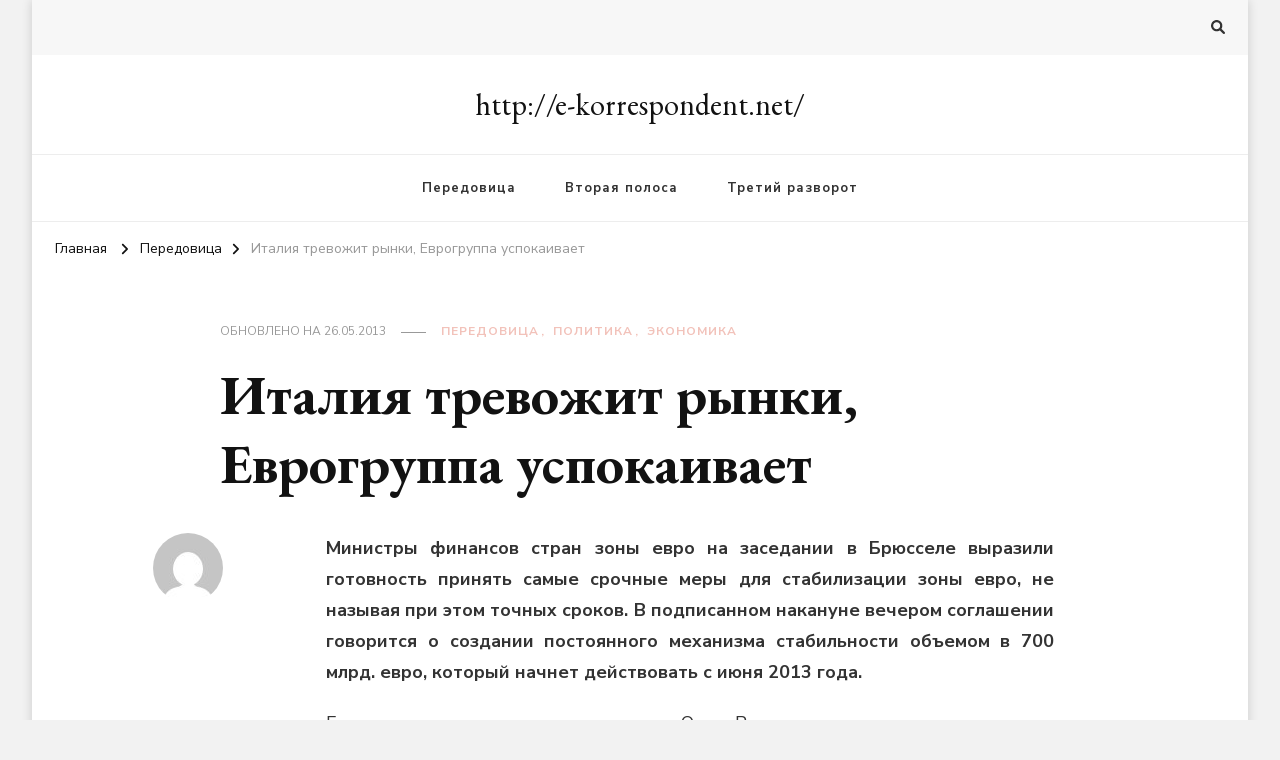

--- FILE ---
content_type: text/html; charset=UTF-8
request_url: http://e-korrespondent.net/italiya-trevozhit-ry-nki-evrogruppa-usp-2011-07-12/
body_size: 14727
content:
    <!DOCTYPE html>
    <html lang="ru-RU">
    <head itemscope itemtype="http://schema.org/WebSite">
	    <meta charset="UTF-8">
    <meta name="viewport" content="width=device-width, initial-scale=1">
    <link rel="profile" href="http://gmpg.org/xfn/11">
    <title>Италия тревожит рынки, Еврогруппа успокаивает &#8212; http://e-korrespondent.net/</title>
<meta name='robots' content='noindex, nofollow' />
<link rel='dns-prefetch' href='//fonts.googleapis.com' />
<link rel="alternate" type="application/rss+xml" title="http://e-korrespondent.net/ &raquo; Лента" href="https://e-korrespondent.net/feed/" />
<link rel="alternate" type="application/rss+xml" title="http://e-korrespondent.net/ &raquo; Лента комментариев" href="https://e-korrespondent.net/comments/feed/" />
<link rel="alternate" title="oEmbed (JSON)" type="application/json+oembed" href="https://e-korrespondent.net/wp-json/oembed/1.0/embed?url=https%3A%2F%2Fe-korrespondent.net%2Fitaliya-trevozhit-ry-nki-evrogruppa-usp-2011-07-12%2F" />
<link rel="alternate" title="oEmbed (XML)" type="text/xml+oembed" href="https://e-korrespondent.net/wp-json/oembed/1.0/embed?url=https%3A%2F%2Fe-korrespondent.net%2Fitaliya-trevozhit-ry-nki-evrogruppa-usp-2011-07-12%2F&#038;format=xml" />
<style id='wp-img-auto-sizes-contain-inline-css' type='text/css'>
img:is([sizes=auto i],[sizes^="auto," i]){contain-intrinsic-size:3000px 1500px}
/*# sourceURL=wp-img-auto-sizes-contain-inline-css */
</style>
<style id='wp-emoji-styles-inline-css' type='text/css'>

	img.wp-smiley, img.emoji {
		display: inline !important;
		border: none !important;
		box-shadow: none !important;
		height: 1em !important;
		width: 1em !important;
		margin: 0 0.07em !important;
		vertical-align: -0.1em !important;
		background: none !important;
		padding: 0 !important;
	}
/*# sourceURL=wp-emoji-styles-inline-css */
</style>
<style id='wp-block-library-inline-css' type='text/css'>
:root{--wp-block-synced-color:#7a00df;--wp-block-synced-color--rgb:122,0,223;--wp-bound-block-color:var(--wp-block-synced-color);--wp-editor-canvas-background:#ddd;--wp-admin-theme-color:#007cba;--wp-admin-theme-color--rgb:0,124,186;--wp-admin-theme-color-darker-10:#006ba1;--wp-admin-theme-color-darker-10--rgb:0,107,160.5;--wp-admin-theme-color-darker-20:#005a87;--wp-admin-theme-color-darker-20--rgb:0,90,135;--wp-admin-border-width-focus:2px}@media (min-resolution:192dpi){:root{--wp-admin-border-width-focus:1.5px}}.wp-element-button{cursor:pointer}:root .has-very-light-gray-background-color{background-color:#eee}:root .has-very-dark-gray-background-color{background-color:#313131}:root .has-very-light-gray-color{color:#eee}:root .has-very-dark-gray-color{color:#313131}:root .has-vivid-green-cyan-to-vivid-cyan-blue-gradient-background{background:linear-gradient(135deg,#00d084,#0693e3)}:root .has-purple-crush-gradient-background{background:linear-gradient(135deg,#34e2e4,#4721fb 50%,#ab1dfe)}:root .has-hazy-dawn-gradient-background{background:linear-gradient(135deg,#faaca8,#dad0ec)}:root .has-subdued-olive-gradient-background{background:linear-gradient(135deg,#fafae1,#67a671)}:root .has-atomic-cream-gradient-background{background:linear-gradient(135deg,#fdd79a,#004a59)}:root .has-nightshade-gradient-background{background:linear-gradient(135deg,#330968,#31cdcf)}:root .has-midnight-gradient-background{background:linear-gradient(135deg,#020381,#2874fc)}:root{--wp--preset--font-size--normal:16px;--wp--preset--font-size--huge:42px}.has-regular-font-size{font-size:1em}.has-larger-font-size{font-size:2.625em}.has-normal-font-size{font-size:var(--wp--preset--font-size--normal)}.has-huge-font-size{font-size:var(--wp--preset--font-size--huge)}.has-text-align-center{text-align:center}.has-text-align-left{text-align:left}.has-text-align-right{text-align:right}.has-fit-text{white-space:nowrap!important}#end-resizable-editor-section{display:none}.aligncenter{clear:both}.items-justified-left{justify-content:flex-start}.items-justified-center{justify-content:center}.items-justified-right{justify-content:flex-end}.items-justified-space-between{justify-content:space-between}.screen-reader-text{border:0;clip-path:inset(50%);height:1px;margin:-1px;overflow:hidden;padding:0;position:absolute;width:1px;word-wrap:normal!important}.screen-reader-text:focus{background-color:#ddd;clip-path:none;color:#444;display:block;font-size:1em;height:auto;left:5px;line-height:normal;padding:15px 23px 14px;text-decoration:none;top:5px;width:auto;z-index:100000}html :where(.has-border-color){border-style:solid}html :where([style*=border-top-color]){border-top-style:solid}html :where([style*=border-right-color]){border-right-style:solid}html :where([style*=border-bottom-color]){border-bottom-style:solid}html :where([style*=border-left-color]){border-left-style:solid}html :where([style*=border-width]){border-style:solid}html :where([style*=border-top-width]){border-top-style:solid}html :where([style*=border-right-width]){border-right-style:solid}html :where([style*=border-bottom-width]){border-bottom-style:solid}html :where([style*=border-left-width]){border-left-style:solid}html :where(img[class*=wp-image-]){height:auto;max-width:100%}:where(figure){margin:0 0 1em}html :where(.is-position-sticky){--wp-admin--admin-bar--position-offset:var(--wp-admin--admin-bar--height,0px)}@media screen and (max-width:600px){html :where(.is-position-sticky){--wp-admin--admin-bar--position-offset:0px}}

/*# sourceURL=wp-block-library-inline-css */
</style><style id='global-styles-inline-css' type='text/css'>
:root{--wp--preset--aspect-ratio--square: 1;--wp--preset--aspect-ratio--4-3: 4/3;--wp--preset--aspect-ratio--3-4: 3/4;--wp--preset--aspect-ratio--3-2: 3/2;--wp--preset--aspect-ratio--2-3: 2/3;--wp--preset--aspect-ratio--16-9: 16/9;--wp--preset--aspect-ratio--9-16: 9/16;--wp--preset--color--black: #000000;--wp--preset--color--cyan-bluish-gray: #abb8c3;--wp--preset--color--white: #ffffff;--wp--preset--color--pale-pink: #f78da7;--wp--preset--color--vivid-red: #cf2e2e;--wp--preset--color--luminous-vivid-orange: #ff6900;--wp--preset--color--luminous-vivid-amber: #fcb900;--wp--preset--color--light-green-cyan: #7bdcb5;--wp--preset--color--vivid-green-cyan: #00d084;--wp--preset--color--pale-cyan-blue: #8ed1fc;--wp--preset--color--vivid-cyan-blue: #0693e3;--wp--preset--color--vivid-purple: #9b51e0;--wp--preset--gradient--vivid-cyan-blue-to-vivid-purple: linear-gradient(135deg,rgb(6,147,227) 0%,rgb(155,81,224) 100%);--wp--preset--gradient--light-green-cyan-to-vivid-green-cyan: linear-gradient(135deg,rgb(122,220,180) 0%,rgb(0,208,130) 100%);--wp--preset--gradient--luminous-vivid-amber-to-luminous-vivid-orange: linear-gradient(135deg,rgb(252,185,0) 0%,rgb(255,105,0) 100%);--wp--preset--gradient--luminous-vivid-orange-to-vivid-red: linear-gradient(135deg,rgb(255,105,0) 0%,rgb(207,46,46) 100%);--wp--preset--gradient--very-light-gray-to-cyan-bluish-gray: linear-gradient(135deg,rgb(238,238,238) 0%,rgb(169,184,195) 100%);--wp--preset--gradient--cool-to-warm-spectrum: linear-gradient(135deg,rgb(74,234,220) 0%,rgb(151,120,209) 20%,rgb(207,42,186) 40%,rgb(238,44,130) 60%,rgb(251,105,98) 80%,rgb(254,248,76) 100%);--wp--preset--gradient--blush-light-purple: linear-gradient(135deg,rgb(255,206,236) 0%,rgb(152,150,240) 100%);--wp--preset--gradient--blush-bordeaux: linear-gradient(135deg,rgb(254,205,165) 0%,rgb(254,45,45) 50%,rgb(107,0,62) 100%);--wp--preset--gradient--luminous-dusk: linear-gradient(135deg,rgb(255,203,112) 0%,rgb(199,81,192) 50%,rgb(65,88,208) 100%);--wp--preset--gradient--pale-ocean: linear-gradient(135deg,rgb(255,245,203) 0%,rgb(182,227,212) 50%,rgb(51,167,181) 100%);--wp--preset--gradient--electric-grass: linear-gradient(135deg,rgb(202,248,128) 0%,rgb(113,206,126) 100%);--wp--preset--gradient--midnight: linear-gradient(135deg,rgb(2,3,129) 0%,rgb(40,116,252) 100%);--wp--preset--font-size--small: 13px;--wp--preset--font-size--medium: 20px;--wp--preset--font-size--large: 36px;--wp--preset--font-size--x-large: 42px;--wp--preset--spacing--20: 0.44rem;--wp--preset--spacing--30: 0.67rem;--wp--preset--spacing--40: 1rem;--wp--preset--spacing--50: 1.5rem;--wp--preset--spacing--60: 2.25rem;--wp--preset--spacing--70: 3.38rem;--wp--preset--spacing--80: 5.06rem;--wp--preset--shadow--natural: 6px 6px 9px rgba(0, 0, 0, 0.2);--wp--preset--shadow--deep: 12px 12px 50px rgba(0, 0, 0, 0.4);--wp--preset--shadow--sharp: 6px 6px 0px rgba(0, 0, 0, 0.2);--wp--preset--shadow--outlined: 6px 6px 0px -3px rgb(255, 255, 255), 6px 6px rgb(0, 0, 0);--wp--preset--shadow--crisp: 6px 6px 0px rgb(0, 0, 0);}:where(.is-layout-flex){gap: 0.5em;}:where(.is-layout-grid){gap: 0.5em;}body .is-layout-flex{display: flex;}.is-layout-flex{flex-wrap: wrap;align-items: center;}.is-layout-flex > :is(*, div){margin: 0;}body .is-layout-grid{display: grid;}.is-layout-grid > :is(*, div){margin: 0;}:where(.wp-block-columns.is-layout-flex){gap: 2em;}:where(.wp-block-columns.is-layout-grid){gap: 2em;}:where(.wp-block-post-template.is-layout-flex){gap: 1.25em;}:where(.wp-block-post-template.is-layout-grid){gap: 1.25em;}.has-black-color{color: var(--wp--preset--color--black) !important;}.has-cyan-bluish-gray-color{color: var(--wp--preset--color--cyan-bluish-gray) !important;}.has-white-color{color: var(--wp--preset--color--white) !important;}.has-pale-pink-color{color: var(--wp--preset--color--pale-pink) !important;}.has-vivid-red-color{color: var(--wp--preset--color--vivid-red) !important;}.has-luminous-vivid-orange-color{color: var(--wp--preset--color--luminous-vivid-orange) !important;}.has-luminous-vivid-amber-color{color: var(--wp--preset--color--luminous-vivid-amber) !important;}.has-light-green-cyan-color{color: var(--wp--preset--color--light-green-cyan) !important;}.has-vivid-green-cyan-color{color: var(--wp--preset--color--vivid-green-cyan) !important;}.has-pale-cyan-blue-color{color: var(--wp--preset--color--pale-cyan-blue) !important;}.has-vivid-cyan-blue-color{color: var(--wp--preset--color--vivid-cyan-blue) !important;}.has-vivid-purple-color{color: var(--wp--preset--color--vivid-purple) !important;}.has-black-background-color{background-color: var(--wp--preset--color--black) !important;}.has-cyan-bluish-gray-background-color{background-color: var(--wp--preset--color--cyan-bluish-gray) !important;}.has-white-background-color{background-color: var(--wp--preset--color--white) !important;}.has-pale-pink-background-color{background-color: var(--wp--preset--color--pale-pink) !important;}.has-vivid-red-background-color{background-color: var(--wp--preset--color--vivid-red) !important;}.has-luminous-vivid-orange-background-color{background-color: var(--wp--preset--color--luminous-vivid-orange) !important;}.has-luminous-vivid-amber-background-color{background-color: var(--wp--preset--color--luminous-vivid-amber) !important;}.has-light-green-cyan-background-color{background-color: var(--wp--preset--color--light-green-cyan) !important;}.has-vivid-green-cyan-background-color{background-color: var(--wp--preset--color--vivid-green-cyan) !important;}.has-pale-cyan-blue-background-color{background-color: var(--wp--preset--color--pale-cyan-blue) !important;}.has-vivid-cyan-blue-background-color{background-color: var(--wp--preset--color--vivid-cyan-blue) !important;}.has-vivid-purple-background-color{background-color: var(--wp--preset--color--vivid-purple) !important;}.has-black-border-color{border-color: var(--wp--preset--color--black) !important;}.has-cyan-bluish-gray-border-color{border-color: var(--wp--preset--color--cyan-bluish-gray) !important;}.has-white-border-color{border-color: var(--wp--preset--color--white) !important;}.has-pale-pink-border-color{border-color: var(--wp--preset--color--pale-pink) !important;}.has-vivid-red-border-color{border-color: var(--wp--preset--color--vivid-red) !important;}.has-luminous-vivid-orange-border-color{border-color: var(--wp--preset--color--luminous-vivid-orange) !important;}.has-luminous-vivid-amber-border-color{border-color: var(--wp--preset--color--luminous-vivid-amber) !important;}.has-light-green-cyan-border-color{border-color: var(--wp--preset--color--light-green-cyan) !important;}.has-vivid-green-cyan-border-color{border-color: var(--wp--preset--color--vivid-green-cyan) !important;}.has-pale-cyan-blue-border-color{border-color: var(--wp--preset--color--pale-cyan-blue) !important;}.has-vivid-cyan-blue-border-color{border-color: var(--wp--preset--color--vivid-cyan-blue) !important;}.has-vivid-purple-border-color{border-color: var(--wp--preset--color--vivid-purple) !important;}.has-vivid-cyan-blue-to-vivid-purple-gradient-background{background: var(--wp--preset--gradient--vivid-cyan-blue-to-vivid-purple) !important;}.has-light-green-cyan-to-vivid-green-cyan-gradient-background{background: var(--wp--preset--gradient--light-green-cyan-to-vivid-green-cyan) !important;}.has-luminous-vivid-amber-to-luminous-vivid-orange-gradient-background{background: var(--wp--preset--gradient--luminous-vivid-amber-to-luminous-vivid-orange) !important;}.has-luminous-vivid-orange-to-vivid-red-gradient-background{background: var(--wp--preset--gradient--luminous-vivid-orange-to-vivid-red) !important;}.has-very-light-gray-to-cyan-bluish-gray-gradient-background{background: var(--wp--preset--gradient--very-light-gray-to-cyan-bluish-gray) !important;}.has-cool-to-warm-spectrum-gradient-background{background: var(--wp--preset--gradient--cool-to-warm-spectrum) !important;}.has-blush-light-purple-gradient-background{background: var(--wp--preset--gradient--blush-light-purple) !important;}.has-blush-bordeaux-gradient-background{background: var(--wp--preset--gradient--blush-bordeaux) !important;}.has-luminous-dusk-gradient-background{background: var(--wp--preset--gradient--luminous-dusk) !important;}.has-pale-ocean-gradient-background{background: var(--wp--preset--gradient--pale-ocean) !important;}.has-electric-grass-gradient-background{background: var(--wp--preset--gradient--electric-grass) !important;}.has-midnight-gradient-background{background: var(--wp--preset--gradient--midnight) !important;}.has-small-font-size{font-size: var(--wp--preset--font-size--small) !important;}.has-medium-font-size{font-size: var(--wp--preset--font-size--medium) !important;}.has-large-font-size{font-size: var(--wp--preset--font-size--large) !important;}.has-x-large-font-size{font-size: var(--wp--preset--font-size--x-large) !important;}
/*# sourceURL=global-styles-inline-css */
</style>

<style id='classic-theme-styles-inline-css' type='text/css'>
/*! This file is auto-generated */
.wp-block-button__link{color:#fff;background-color:#32373c;border-radius:9999px;box-shadow:none;text-decoration:none;padding:calc(.667em + 2px) calc(1.333em + 2px);font-size:1.125em}.wp-block-file__button{background:#32373c;color:#fff;text-decoration:none}
/*# sourceURL=/wp-includes/css/classic-themes.min.css */
</style>
<link rel='stylesheet' id='owl-carousel-css' href='http://e-korrespondent.net/wp-content/themes/vilva/css/owl.carousel.min.css?ver=2.3.4' type='text/css' media='all' />
<link rel='stylesheet' id='animate-css' href='http://e-korrespondent.net/wp-content/themes/vilva/css/animate.min.css?ver=3.5.2' type='text/css' media='all' />
<link rel='stylesheet' id='vilva-google-fonts-css' href='https://fonts.googleapis.com/css?family=Nunito+Sans%3A200%2C300%2Cregular%2C500%2C600%2C700%2C800%2C900%2C200italic%2C300italic%2Citalic%2C500italic%2C600italic%2C700italic%2C800italic%2C900italic%7CEB+Garamond%3Aregular%2C500%2C600%2C700%2C800%2Citalic%2C500italic%2C600italic%2C700italic%2C800italic%7CEB+Garamond%3Aregular' type='text/css' media='all' />
<link rel='stylesheet' id='vilva-css' href='http://e-korrespondent.net/wp-content/themes/vilva/style.css?ver=1.2.8' type='text/css' media='all' />
<link rel='stylesheet' id='vilva-gutenberg-css' href='http://e-korrespondent.net/wp-content/themes/vilva/css/gutenberg.min.css?ver=1.2.8' type='text/css' media='all' />
<script type="text/javascript" src="http://e-korrespondent.net/wp-includes/js/jquery/jquery.min.js?ver=3.7.1" id="jquery-core-js"></script>
<script type="text/javascript" src="http://e-korrespondent.net/wp-includes/js/jquery/jquery-migrate.min.js?ver=3.4.1" id="jquery-migrate-js"></script>
<link rel="https://api.w.org/" href="https://e-korrespondent.net/wp-json/" /><link rel="alternate" title="JSON" type="application/json" href="https://e-korrespondent.net/wp-json/wp/v2/posts/12237" /><link rel="EditURI" type="application/rsd+xml" title="RSD" href="https://e-korrespondent.net/xmlrpc.php?rsd" />
<meta name="generator" content="WordPress 6.9" />
<link rel='shortlink' href='https://e-korrespondent.net/?p=12237' />
<link rel='dns-prefetch' href='https://i0.wp.com/'><link rel='preconnect' href='https://i0.wp.com/' crossorigin><link rel='dns-prefetch' href='https://i1.wp.com/'><link rel='preconnect' href='https://i1.wp.com/' crossorigin><link rel='dns-prefetch' href='https://i2.wp.com/'><link rel='preconnect' href='https://i2.wp.com/' crossorigin><link rel='dns-prefetch' href='https://i3.wp.com/'><link rel='preconnect' href='https://i3.wp.com/' crossorigin><style type="text/css">
.feedzy-rss-link-icon:after {
	content: url("http://e-korrespondent.net/wp-content/plugins/feedzy-rss-feeds/img/external-link.png");
	margin-left: 3px;
}
</style>
		<style type="text/css" id="custom-background-css">
body.custom-background { background-color: #f2f2f2; }
</style>
	<link rel="icon" href="https://e-korrespondent.net/wp-content/uploads/2025/04/cropped-favicon-260x260-1-32x32.jpg" sizes="32x32" />
<link rel="icon" href="https://e-korrespondent.net/wp-content/uploads/2025/04/cropped-favicon-260x260-1-192x192.jpg" sizes="192x192" />
<link rel="apple-touch-icon" href="https://e-korrespondent.net/wp-content/uploads/2025/04/cropped-favicon-260x260-1-180x180.jpg" />
<meta name="msapplication-TileImage" content="https://e-korrespondent.net/wp-content/uploads/2025/04/cropped-favicon-260x260-1-270x270.jpg" />
<style type='text/css' media='all'>     
    .content-newsletter .blossomthemes-email-newsletter-wrapper.bg-img:after,
    .widget_blossomthemes_email_newsletter_widget .blossomthemes-email-newsletter-wrapper:after{
        background: rgba(242, 194, 186, 0.8);    }
    
    /*Typography*/

    body,
    button,
    input,
    select,
    optgroup,
    textarea{
        font-family : Nunito Sans;
        font-size   : 18px;        
    }

    :root {
	    --primary-font: Nunito Sans;
	    --secondary-font: EB Garamond;
	    --primary-color: #f2c2ba;
	    --primary-color-rgb: 242, 194, 186;
	}
    
    .site-branding .site-title-wrap .site-title{
        font-size   : 30px;
        font-family : EB Garamond;
        font-weight : 400;
        font-style  : normal;
    }
    
    .site-branding .site-title-wrap .site-title a{
		color: #121212;
	}
    
    .custom-logo-link img{
	    width: 70px;
	    max-width: 100%;
	}

    .comment-body .reply .comment-reply-link:hover:before {
		background-image: url('data:image/svg+xml; utf-8, <svg xmlns="http://www.w3.org/2000/svg" width="18" height="15" viewBox="0 0 18 15"><path d="M934,147.2a11.941,11.941,0,0,1,7.5,3.7,16.063,16.063,0,0,1,3.5,7.3c-2.4-3.4-6.1-5.1-11-5.1v4.1l-7-7,7-7Z" transform="translate(-927 -143.2)" fill="%23f2c2ba"/></svg>');
	}

	.site-header.style-five .header-mid .search-form .search-submit:hover {
		background-image: url('data:image/svg+xml; utf-8, <svg xmlns="http://www.w3.org/2000/svg" viewBox="0 0 512 512"><path fill="%23f2c2ba" d="M508.5 468.9L387.1 347.5c-2.3-2.3-5.3-3.5-8.5-3.5h-13.2c31.5-36.5 50.6-84 50.6-136C416 93.1 322.9 0 208 0S0 93.1 0 208s93.1 208 208 208c52 0 99.5-19.1 136-50.6v13.2c0 3.2 1.3 6.2 3.5 8.5l121.4 121.4c4.7 4.7 12.3 4.7 17 0l22.6-22.6c4.7-4.7 4.7-12.3 0-17zM208 368c-88.4 0-160-71.6-160-160S119.6 48 208 48s160 71.6 160 160-71.6 160-160 160z"></path></svg>');
	}

	.site-header.style-seven .header-bottom .search-form .search-submit:hover {
		background-image: url('data:image/svg+xml; utf-8, <svg xmlns="http://www.w3.org/2000/svg" viewBox="0 0 512 512"><path fill="%23f2c2ba" d="M508.5 468.9L387.1 347.5c-2.3-2.3-5.3-3.5-8.5-3.5h-13.2c31.5-36.5 50.6-84 50.6-136C416 93.1 322.9 0 208 0S0 93.1 0 208s93.1 208 208 208c52 0 99.5-19.1 136-50.6v13.2c0 3.2 1.3 6.2 3.5 8.5l121.4 121.4c4.7 4.7 12.3 4.7 17 0l22.6-22.6c4.7-4.7 4.7-12.3 0-17zM208 368c-88.4 0-160-71.6-160-160S119.6 48 208 48s160 71.6 160 160-71.6 160-160 160z"></path></svg>');
	}

	.site-header.style-fourteen .search-form .search-submit:hover {
		background-image: url('data:image/svg+xml; utf-8, <svg xmlns="http://www.w3.org/2000/svg" viewBox="0 0 512 512"><path fill="%23f2c2ba" d="M508.5 468.9L387.1 347.5c-2.3-2.3-5.3-3.5-8.5-3.5h-13.2c31.5-36.5 50.6-84 50.6-136C416 93.1 322.9 0 208 0S0 93.1 0 208s93.1 208 208 208c52 0 99.5-19.1 136-50.6v13.2c0 3.2 1.3 6.2 3.5 8.5l121.4 121.4c4.7 4.7 12.3 4.7 17 0l22.6-22.6c4.7-4.7 4.7-12.3 0-17zM208 368c-88.4 0-160-71.6-160-160S119.6 48 208 48s160 71.6 160 160-71.6 160-160 160z"></path></svg>');
	}

	.search-results .content-area > .page-header .search-submit:hover {
		background-image: url('data:image/svg+xml; utf-8, <svg xmlns="http://www.w3.org/2000/svg" viewBox="0 0 512 512"><path fill="%23f2c2ba" d="M508.5 468.9L387.1 347.5c-2.3-2.3-5.3-3.5-8.5-3.5h-13.2c31.5-36.5 50.6-84 50.6-136C416 93.1 322.9 0 208 0S0 93.1 0 208s93.1 208 208 208c52 0 99.5-19.1 136-50.6v13.2c0 3.2 1.3 6.2 3.5 8.5l121.4 121.4c4.7 4.7 12.3 4.7 17 0l22.6-22.6c4.7-4.7 4.7-12.3 0-17zM208 368c-88.4 0-160-71.6-160-160S119.6 48 208 48s160 71.6 160 160-71.6 160-160 160z"></path></svg>');
	}
           
    </style></head>

<body class="wp-singular post-template-default single single-post postid-12237 single-format-standard custom-background wp-embed-responsive wp-theme-vilva custom-background-color vilva-has-blocks single-style-four underline full-width-centered" itemscope itemtype="http://schema.org/WebPage">

    <div id="page" class="site">
        <a class="skip-link" href="#content">Перейти к содержимому</a>
    
    <header id="masthead" class="site-header style-one" itemscope itemtype="http://schema.org/WPHeader">
        <div class="header-t">
            <div class="container">
                    
	<nav class="secondary-menu">
                <div class="secondary-menu-list menu-modal cover-modal" data-modal-target-string=".menu-modal">
            <button class="close close-nav-toggle" data-toggle-target=".menu-modal" data-toggle-body-class="showing-menu-modal" aria-expanded="false" data-set-focus=".menu-modal">
                <span class="toggle-bar"></span>
                <span class="toggle-bar"></span>
            </button>
            <div class="mobile-menu" aria-label="Мобильные">
                            </div>
        </div>
	</nav>
                    <div class="right">
                                                                <div class="header-search">                
                            <button class="search-toggle" data-toggle-target=".search-modal" data-toggle-body-class="showing-search-modal" data-set-focus=".search-modal .search-field" aria-expanded="false">
                                <i class="fas fa-search"></i>
                            </button>
                            <div class="header-search-wrap search-modal cover-modal" data-modal-target-string=".search-modal">
                                <div class="header-search-inner-wrap">
                                    <form role="search" method="get" class="search-form" action="https://e-korrespondent.net/">
                    <label>
                        <span class="screen-reader-text">Ищите что-то?
                        </span>
                        <input type="search" class="search-field" placeholder="Введите и нажмите Enter &hellip;" value="" name="s" />
                    </label>                
                    <input type="submit" id="submit-field" class="search-submit" value="Поиск" />
                </form>                                    <button class="close" data-toggle-target=".search-modal" data-toggle-body-class="showing-search-modal" data-set-focus=".search-modal .search-field" aria-expanded="false"></button>
                                </div>
                            </div>
                        </div><!-- .header-search -->
                                
                </div><!-- .right -->
            </div>
        </div><!-- .header-t -->

        <div class="header-mid">
            <div class="container">
                        <div class="site-branding" itemscope itemtype="http://schema.org/Organization">  
            <div class="site-logo">
                            </div>

            <div class="site-title-wrap">                    <p class="site-title" itemprop="name"><a href="https://e-korrespondent.net/" rel="home" itemprop="url">http://e-korrespondent.net/</a></p>
                </div>        </div>    
                </div>
        </div><!-- .header-mid -->

        <div class="header-bottom">
            <div class="container">
                	<nav id="site-navigation" class="main-navigation" itemscope itemtype="http://schema.org/SiteNavigationElement">
                    <button class="toggle-btn" data-toggle-target=".main-menu-modal" data-toggle-body-class="showing-main-menu-modal" aria-expanded="false" data-set-focus=".close-main-nav-toggle">
                <span class="toggle-bar"></span>
                <span class="toggle-bar"></span>
                <span class="toggle-bar"></span>
            </button>
                <div class="primary-menu-list main-menu-modal cover-modal" data-modal-target-string=".main-menu-modal">
            <button class="close close-main-nav-toggle" data-toggle-target=".main-menu-modal" data-toggle-body-class="showing-main-menu-modal" aria-expanded="false" data-set-focus=".main-menu-modal"></button>
            <div class="mobile-menu" aria-label="Мобильные">
                <div class="menu-menu-container"><ul id="primary-menu" class="nav-menu main-menu-modal"><li id="menu-item-16698" class="menu-item menu-item-type-taxonomy menu-item-object-category current-post-ancestor current-menu-parent current-post-parent menu-item-16698"><a href="https://e-korrespondent.net/category/glavnoe/">Передовица</a></li>
<li id="menu-item-19283" class="menu-item menu-item-type-taxonomy menu-item-object-category menu-item-19283"><a href="https://e-korrespondent.net/category/vazhnoe/">Вторая полоса</a></li>
<li id="menu-item-19284" class="menu-item menu-item-type-taxonomy menu-item-object-category menu-item-19284"><a href="https://e-korrespondent.net/category/interesnoe/">Третий разворот</a></li>
</ul></div>            </div>
        </div>
	</nav><!-- #site-navigation -->
                </div>
        </div><!-- .header-bottom -->
    </header>
    <div class="top-bar"><div class="container"><div class="breadcrumb-wrapper">
                <div id="crumbs" itemscope itemtype="http://schema.org/BreadcrumbList"> 
                    <span itemprop="itemListElement" itemscope itemtype="http://schema.org/ListItem">
                        <a itemprop="item" href="https://e-korrespondent.net"><span itemprop="name">Главная</span></a>
                        <meta itemprop="position" content="1" />
                        <span class="separator"><i class="fa fa-angle-right"></i></span>
                    </span> <span itemprop="itemListElement" itemscope itemtype="http://schema.org/ListItem"><a itemprop="item" href="https://e-korrespondent.net/category/glavnoe/"><span itemprop="name">Передовица </span></a><meta itemprop="position" content="2" /><span class="separator"><i class="fa fa-angle-right"></i></span></span> <span class="current" itemprop="itemListElement" itemscope itemtype="http://schema.org/ListItem"><a itemprop="item" href="https://e-korrespondent.net/italiya-trevozhit-ry-nki-evrogruppa-usp-2011-07-12/"><span itemprop="name">Италия тревожит рынки, Еврогруппа успокаивает</span></a><meta itemprop="position" content="3" /></span></div></div><!-- .breadcrumb-wrapper --></div></div><div id="content" class="site-content"><div class="container">    <div id="primary" class="content-area">	
    	<main id="main" class="site-main">

    	
<article id="post-12237" class="post-12237 post type-post status-publish format-standard has-post-thumbnail hentry category-glavnoe category-8 category-12 tag-banki sticky-meta">
    
	        <header class="entry-header">
            <div class="container">
                <div class="entry-meta">
                    <span class="posted-on">Обновлено на  <a href="https://e-korrespondent.net/italiya-trevozhit-ry-nki-evrogruppa-usp-2011-07-12/" rel="bookmark"><time class="entry-date published updated" datetime="2013-05-26T18:00:00+01:00" itemprop="dateModified">26.05.2013</time><time class="updated" datetime="2011-07-12T13:31:52+01:00" itemprop="datePublished">12.07.2011</time></a></span><span class="category"><a href="https://e-korrespondent.net/category/glavnoe/" rel="category tag">Передовица</a> <a href="https://e-korrespondent.net/category/3/" rel="category tag">Политика</a> <a href="https://e-korrespondent.net/category/4/" rel="category tag">Экономика</a></span>                </div>

                <h1 class="entry-title">Италия тревожит рынки, Еврогруппа успокаивает</h1>     

            </div>
        </header> 
    <div class="content-wrap">        <div class="article-meta">
            <div class="article-inner-meta">
                                    <span class="byline" itemprop="author">
                        <span class="author">
                            <a href="https://e-korrespondent.net/author/" class="url fn">
                                <img alt='' src='https://secure.gravatar.com/avatar/?s=70&#038;d=mm&#038;r=g' srcset='https://secure.gravatar.com/avatar/?s=140&#038;d=mm&#038;r=g 2x' class='avatar avatar-70 photo avatar-default' height='70' width='70' decoding='async'/>                                                            </a>
                        </span>
                    </span>
                                </div>
        </div>
        <div class="entry-content" itemprop="text"><p style="text-align: justify;"><strong>Министры финансов стран зоны евро на заседании в Брюсселе выразили готовность принять самые срочные меры для стабилизации зоны евро, не называя при этом точных сроков. В подписанном накануне вечером соглашении говорится о создании постоянного механизма стабильности объемом в 700 млрд. евро, который начнет действовать с июня 2013 года.</strong></p>
<p style="text-align: justify;">Еврокомиссар по вопросам экономики Олли Рен не уверен в том, что кризис в обслуживании госдолга рядом стран преодолен: “Нет, но сейчас мы действительно усилили свои позиции в ответ на кризис, выработав меры, которые мы должны принять. Они включают будущее решение по повышению гибкости финансовых механизмов и объема фонда европейской финансовой стабильности”, &#8212; передает телеканал Euronews слова Олли Рена. Еврогруппа пообещала продлить сроки и снизить процентные ставки по кредитам Греции, ожидающей второго пакета финансовой помощи. При этом еврозона столкнулась с новыми проблемами: трудности в обслуживании своего госдолга могут появиться у Италии и Испании. Министр финансов Испании Елена Сальгадо убеждена, что на нынешнем заседании еврогруппа послала всем, и в первую очередь, рынкам, хороший сигнал, признав проблемы, с которыми уже столкнулась Греция. “Несмотря на беспокойство рынков из-за Италии, министры твердо решили подавить любые слухи о том, что стабильность третьей экономики еврозоны под угрозой. Но что действительно вызывает опасения – это растущая непредсказуемость природы нынешнего кризиса и его будущее”, – передает из Брюсселя корреспондент EuroNews Пол Хакетт.</p>
<p style="text-align: center;"><a href="https://e-korrespondent.net/wp-content/uploads/487007_R_K_B_by_Gerd-Altmann_pixelio.de_.jpg"><img fetchpriority="high" decoding="async" class=" wp-image-8880 aligncenter" title="Коллаж &quot;Кризис Еврозоны&quot;" alt="" src="https://e-korrespondent.net/wp-content/uploads/487007_R_K_B_by_Gerd-Altmann_pixelio.de_.jpg" width="446" height="241" /></a></p>
<p style="text-align: justify;"> Вместе с тем, риск заражения Италии греческой бациллой внес коррективы во встречу министров финансов стран зоны евро в Брюсселе. В день подписания соглашения о формировании Европейского механизма стабильности новости из Рима не обнадеживают. В пятницу акции ведущих итальянских банков резко упали. Эксперты заговорили о дефолте. В воскресенье Ангела Меркель звонила Сильвио Берлускони, призвав реформировать бюджет страны. “Италия должна принять бюджет, который учитывал бы необходимость экономии и консолидации. Я уверена, что правительство примет именно такой бюджет. Я обсуждала этот вопрос с итальянским премьером”, – заявила Ангела Меркель. Государственный долг Италии составляет 120% ВВП, что сравнимо с ситуацией в Греции. В понедельник падение главного индекса миланской биржи продолжилось.</p>
<p style="text-align: justify;">Что ждет зону евро в случае итальянского дефолта – на этот вопрос ответил директор Центра европейских политических исследований (CEPS) Дэниель Гросс. “В случае итальянского дефолта, у зоны евро будет два пути: либо придется разработать совершенно новые формы взаимопомощи – либо зона евро развалится. Естественно, этот коллапс станет катастрофой для Европы, как для Германии так и для Италии, но это будет также мощнейший удар по всей глобальной экономике”.  “Сценарий катастрофы уже лежит на столе. Но здесь, на заседании Еврогруппы, его называют “спекуляцией чистой воды”. А сообщения о том, что сеть спасения на экономических водах ЕС будет расширена, пока относят к большим преувеличением”, &#8212; передает корреспондент телеканала Euronews Олаф Брунс из Брюсселя.</p>
<p style="text-align: justify;">[intlink id=&#187;12200&#8243; type=&#187;post&#187;]Американские рейтинговые агентства встали на пути оздоровления европейской экономики[/intlink]</p>
</div><div class="entry-footer"><span class="cat-tags"><a href="https://e-korrespondent.net/tag/banki/" rel="tag">Банки и финансы</a></span></div></div></article><!-- #post-12237 -->
    	</main><!-- #main -->
        
                    
            <nav class="post-navigation pagination" role="navigation">
    			<div class="nav-links">
    				                            <div class="nav-previous">
                                <a href="https://e-korrespondent.net/google-sozdaet-birzhu-dlya-torgovli-pol-zova-2011-07-12/" rel="prev">
                                    <span class="meta-nav"><svg xmlns="http://www.w3.org/2000/svg" viewBox="0 0 14 8"><defs><style>.arla{fill:#999596;}</style></defs><path class="arla" d="M16.01,11H8v2h8.01v3L22,12,16.01,8Z" transform="translate(22 16) rotate(180)"/></svg> Предыдущая статья</span>
                                    <span class="post-title">Google создает биржу для торговли пользовательскими данными</span>
                                </a>
                                <figure class="post-img">
                                    <img width="150" height="81" src="https://e-korrespondent.net/wp-content/uploads/27b8d22184b1f565a6759e1444d62c2d1.jpg" class="attachment-thumbnail size-thumbnail wp-post-image" alt="Google создает биржу для торговли пользовательскими данными" title="Google создает биржу для торговли пользовательскими данными" decoding="async" loading="lazy" />                                </figure>
                            </div>
                                                    <div class="nav-next">
                                <a href="https://e-korrespondent.net/glava-nemetskih-zeleny-h-protiv-vlad-2011-07-12/" rel="next">
                                    <span class="meta-nav">Следующая статья<svg xmlns="http://www.w3.org/2000/svg" viewBox="0 0 14 8"><defs><style>.arra{fill:#999596;}</style></defs><path class="arra" d="M16.01,11H8v2h8.01v3L22,12,16.01,8Z" transform="translate(-8 -8)"/></svg></span>
                                    <span class="post-title">Глава немецких «Зеленых» против Владимира Путина</span>
                                </a>
                                <figure class="post-img">
                                    <img width="150" height="81" src="https://e-korrespondent.net/wp-content/uploads/Cem1.jpg" class="attachment-thumbnail size-thumbnail wp-post-image" alt="Глава немецких «Зеленых» против Владимира Путина" title="Глава немецких «Зеленых» против Владимира Путина" decoding="async" loading="lazy" />                                </figure>
                            </div>
                            			</div>
    		</nav>     
        <div class="additional-post">
    		<h3 class="post-title">Рекомендованные статьи</h3>			                <article class="post">
                    <header class="entry-header">
                        <div class="entry-meta"><span class="posted-on"> <a href="https://e-korrespondent.net/minny-j-atom-privel-k-stressu-2011-03-15/" rel="bookmark"><time class="entry-date published updated" datetime="2011-03-15T18:01:33+01:00" itemprop="datePublished">15.03.2011</time><time class="updated" datetime="2011-03-15T18:01:33+01:00" itemprop="dateModified">15.03.2011</time></a></span><span class="category"><a href="https://e-korrespondent.net/category/glavnoe/" rel="category tag">Передовица</a> <a href="https://e-korrespondent.net/category/7/" rel="category tag">Происшествия</a> <a href="https://e-korrespondent.net/category/4/" rel="category tag">Экономика</a></span></div><h4 class="entry-title"><a href="https://e-korrespondent.net/minny-j-atom-privel-k-stressu-2011-03-15/" rel="bookmark">Мирный атом привел к стрессу</a></h4>                    </header>
                    
                    <figure class="post-thumbnail">
                        <img width="150" height="81" src="https://e-korrespondent.net/wp-content/uploads/503335_R_B_by_Gerd-Altmann_pixelio.de_1.jpg" class="attachment-thumbnail size-thumbnail wp-post-image" alt="Мирный атом привел к стрессу" title="Мирный атом привел к стрессу" itemprop="image" decoding="async" loading="lazy" />                    </figure>
                </article>
			                <article class="post">
                    <header class="entry-header">
                        <div class="entry-meta"><span class="posted-on">Обновлено на  <a href="https://e-korrespondent.net/rejtingovy-e-agentstva-dolzhny-nesti-otvetstvennost-za-svoi-otsenki-i-resheniya-2012-06-20/" rel="bookmark"><time class="entry-date published updated" datetime="2012-06-21T11:46:15+01:00" itemprop="dateModified">21.06.2012</time><time class="updated" datetime="2012-06-20T14:39:26+01:00" itemprop="datePublished">20.06.2012</time></a></span><span class="category"><a href="https://e-korrespondent.net/category/vazhnoe/" rel="category tag">Вторая полоса</a> <a href="https://e-korrespondent.net/category/3/" rel="category tag">Политика</a> <a href="https://e-korrespondent.net/category/4/" rel="category tag">Экономика</a></span></div><h4 class="entry-title"><a href="https://e-korrespondent.net/rejtingovy-e-agentstva-dolzhny-nesti-otvetstvennost-za-svoi-otsenki-i-resheniya-2012-06-20/" rel="bookmark">Рейтинговые агентства должны нести ответственность за свои оценки и решения</a></h4>                    </header>
                    
                    <figure class="post-thumbnail">
                        <img width="150" height="150" src="https://e-korrespondent.net/wp-content/uploads/Rejtingovy-e-agentstva-150x150.jpg" class="attachment-thumbnail size-thumbnail wp-post-image" alt="Рейтинговые агентства должны нести ответственность за свои оценки и решения" title="Рейтинговые агентства должны нести ответственность за свои оценки и решения" itemprop="image" decoding="async" loading="lazy" srcset="https://e-korrespondent.net/wp-content/uploads/Rejtingovy-e-agentstva-150x150.jpg 150w, https://e-korrespondent.net/wp-content/uploads/Rejtingovy-e-agentstva-36x36.jpg 36w" sizes="auto, (max-width: 150px) 100vw, 150px" />                    </figure>
                </article>
			                <article class="post">
                    <header class="entry-header">
                        <div class="entry-meta"><span class="posted-on">Обновлено на  <a href="https://e-korrespondent.net/v-siemens-poleteli-golovy-2013-09-18/" rel="bookmark"><time class="entry-date published updated" datetime="2013-09-19T11:15:07+01:00" itemprop="dateModified">19.09.2013</time><time class="updated" datetime="2013-09-18T13:43:52+01:00" itemprop="datePublished">18.09.2013</time></a></span><span class="category"><a href="https://e-korrespondent.net/category/vazhnoe/" rel="category tag">Вторая полоса</a> <a href="https://e-korrespondent.net/category/4/" rel="category tag">Экономика</a></span></div><h4 class="entry-title"><a href="https://e-korrespondent.net/v-siemens-poleteli-golovy-2013-09-18/" rel="bookmark">В Siemens полетели головы</a></h4>                    </header>
                    
                    <figure class="post-thumbnail">
                        <img width="150" height="81" src="https://e-korrespondent.net/wp-content/uploads/SOAXX20091224-21_300dpi1-e1349713321991.jpg" class="attachment-thumbnail size-thumbnail wp-post-image" alt="В Siemens полетели головы" title="В Siemens полетели головы" itemprop="image" decoding="async" loading="lazy" />                    </figure>
                </article>
			    		
    	</div>
            </div><!-- #primary -->

            
        </div><!-- .container/ -->        
    </div><!-- .error-holder/site-content -->
        <footer id="colophon" class="site-footer" itemscope itemtype="http://schema.org/WPFooter">
            <div class="footer-t">
    		<div class="container">
    			<div class="grid column-1">
                    				<div class="col">
    				   <section id="tag_cloud-3" class="widget widget_tag_cloud"><h2 class="widget-title" itemprop="name">ТЭГИ</h2><div class="tagcloud"><a href="https://e-korrespondent.net/tag/adidas/" class="tag-cloud-link tag-link-658 tag-link-position-1" style="font-size: 9.38613861386pt;" aria-label="Adidas (13 элементов)">Adidas<span class="tag-link-count"> (13)</span></a>
<a href="https://e-korrespondent.net/tag/air-berlin/" class="tag-cloud-link tag-link-648 tag-link-position-2" style="font-size: 15.2079207921pt;" aria-label="Air Berlin (97 элементов)">Air Berlin<span class="tag-link-count"> (97)</span></a>
<a href="https://e-korrespondent.net/tag/airbus/" class="tag-cloud-link tag-link-662 tag-link-position-3" style="font-size: 11.8811881188pt;" aria-label="Airbus (31 элемент)">Airbus<span class="tag-link-count"> (31)</span></a>
<a href="https://e-korrespondent.net/tag/allianz/" class="tag-cloud-link tag-link-649 tag-link-position-4" style="font-size: 11.3267326733pt;" aria-label="Allianz (26 элементов)">Allianz<span class="tag-link-count"> (26)</span></a>
<a href="https://e-korrespondent.net/tag/basf/" class="tag-cloud-link tag-link-665 tag-link-position-5" style="font-size: 9.73267326733pt;" aria-label="BASF (15 элементов)">BASF<span class="tag-link-count"> (15)</span></a>
<a href="https://e-korrespondent.net/tag/bmw/" class="tag-cloud-link tag-link-659 tag-link-position-6" style="font-size: 12.2277227723pt;" aria-label="BMW (35 элементов)">BMW<span class="tag-link-count"> (35)</span></a>
<a href="https://e-korrespondent.net/tag/bosch/" class="tag-cloud-link tag-link-666 tag-link-position-7" style="font-size: 8pt;" aria-label="Bosch (8 элементов)">Bosch<span class="tag-link-count"> (8)</span></a>
<a href="https://e-korrespondent.net/tag/commerzbank/" class="tag-cloud-link tag-link-650 tag-link-position-8" style="font-size: 13.2673267327pt;" aria-label="Commerzbank (50 элементов)">Commerzbank<span class="tag-link-count"> (50)</span></a>
<a href="https://e-korrespondent.net/tag/daimler-ag/" class="tag-cloud-link tag-link-16 tag-link-position-9" style="font-size: 14.6534653465pt;" aria-label="Daimler (80 элементов)">Daimler<span class="tag-link-count"> (80)</span></a>
<a href="https://e-korrespondent.net/tag/deutsche-bank/" class="tag-cloud-link tag-link-656 tag-link-position-10" style="font-size: 14.099009901pt;" aria-label="Deutsche Bank (66 элементов)">Deutsche Bank<span class="tag-link-count"> (66)</span></a>
<a href="https://e-korrespondent.net/tag/deutsche-boerse/" class="tag-cloud-link tag-link-17 tag-link-position-11" style="font-size: 10.1485148515pt;" aria-label="Deutsche Boerse (17 элементов)">Deutsche Boerse<span class="tag-link-count"> (17)</span></a>
<a href="https://e-korrespondent.net/tag/deutsche-telekom-ag/" class="tag-cloud-link tag-link-19 tag-link-position-12" style="font-size: 14.7227722772pt;" aria-label="Deutsche Telekom (82 элемента)">Deutsche Telekom<span class="tag-link-count"> (82)</span></a>
<a href="https://e-korrespondent.net/tag/e-on/" class="tag-cloud-link tag-link-661 tag-link-position-13" style="font-size: 12.8514851485pt;" aria-label="E.ON (44 элемента)">E.ON<span class="tag-link-count"> (44)</span></a>
<a href="https://e-korrespondent.net/tag/lufthansa/" class="tag-cloud-link tag-link-651 tag-link-position-14" style="font-size: 15pt;" aria-label="Lufthansa (91 элемент)">Lufthansa<span class="tag-link-count"> (91)</span></a>
<a href="https://e-korrespondent.net/tag/opel/" class="tag-cloud-link tag-link-663 tag-link-position-15" style="font-size: 14.7227722772pt;" aria-label="Opel (83 элемента)">Opel<span class="tag-link-count"> (83)</span></a>
<a href="https://e-korrespondent.net/tag/rwe/" class="tag-cloud-link tag-link-660 tag-link-position-16" style="font-size: 13.1287128713pt;" aria-label="RWE (48 элементов)">RWE<span class="tag-link-count"> (48)</span></a>
<a href="https://e-korrespondent.net/tag/sap/" class="tag-cloud-link tag-link-652 tag-link-position-17" style="font-size: 11.8811881188pt;" aria-label="SAP (31 элемент)">SAP<span class="tag-link-count"> (31)</span></a>
<a href="https://e-korrespondent.net/tag/siemens/" class="tag-cloud-link tag-link-657 tag-link-position-18" style="font-size: 14.8613861386pt;" aria-label="Siemens (87 элементов)">Siemens<span class="tag-link-count"> (87)</span></a>
<a href="https://e-korrespondent.net/tag/thyssenkrupp/" class="tag-cloud-link tag-link-664 tag-link-position-19" style="font-size: 10.5643564356pt;" aria-label="ThyssenKrupp (20 элементов)">ThyssenKrupp<span class="tag-link-count"> (20)</span></a>
<a href="https://e-korrespondent.net/tag/tui-ag/" class="tag-cloud-link tag-link-83 tag-link-position-20" style="font-size: 11.1188118812pt;" aria-label="TUI (24 элемента)">TUI<span class="tag-link-count"> (24)</span></a>
<a href="https://e-korrespondent.net/tag/vodafone/" class="tag-cloud-link tag-link-667 tag-link-position-21" style="font-size: 11.9504950495pt;" aria-label="Vodafone (32 элемента)">Vodafone<span class="tag-link-count"> (32)</span></a>
<a href="https://e-korrespondent.net/tag/volkswagen/" class="tag-cloud-link tag-link-653 tag-link-position-22" style="font-size: 14.9306930693pt;" aria-label="Volkswagen (88 элементов)">Volkswagen<span class="tag-link-count"> (88)</span></a>
<a href="https://e-korrespondent.net/tag/avtomobili/" class="tag-cloud-link tag-link-23 tag-link-position-23" style="font-size: 19.3663366337pt;" aria-label="Автопром (384 элемента)">Автопром<span class="tag-link-count"> (384)</span></a>
<a href="https://e-korrespondent.net/tag/banki/" class="tag-cloud-link tag-link-25 tag-link-position-24" style="font-size: 19.504950495pt;" aria-label="Банки и финансы (407 элементов)">Банки и финансы<span class="tag-link-count"> (407)</span></a>
<a href="https://e-korrespondent.net/tag/berlin/" class="tag-cloud-link tag-link-26 tag-link-position-25" style="font-size: 17.6336633663pt;" aria-label="Берлин (216 элементов)">Берлин<span class="tag-link-count"> (216)</span></a>
<a href="https://e-korrespondent.net/tag/kino/" class="tag-cloud-link tag-link-27 tag-link-position-26" style="font-size: 10.702970297pt;" aria-label="Кино (21 элемент)">Кино<span class="tag-link-count"> (21)</span></a>
<a href="https://e-korrespondent.net/tag/kul-tura/" class="tag-cloud-link tag-link-28 tag-link-position-27" style="font-size: 13.9603960396pt;" aria-label="Культура (64 элемента)">Культура<span class="tag-link-count"> (64)</span></a>
<a href="https://e-korrespondent.net/tag/moda/" class="tag-cloud-link tag-link-29 tag-link-position-28" style="font-size: 14.3069306931pt;" aria-label="Мода (72 элемента)">Мода<span class="tag-link-count"> (72)</span></a>
<a href="https://e-korrespondent.net/tag/nedvizhimost/" class="tag-cloud-link tag-link-654 tag-link-position-29" style="font-size: 14.6534653465pt;" aria-label="Недвижимость (80 элементов)">Недвижимость<span class="tag-link-count"> (80)</span></a>
<a href="https://e-korrespondent.net/tag/obshhestvo/" class="tag-cloud-link tag-link-31 tag-link-position-30" style="font-size: 20.5445544554pt;" aria-label="Общество (579 элементов)">Общество<span class="tag-link-count"> (579)</span></a>
<a href="https://e-korrespondent.net/tag/politika/" class="tag-cloud-link tag-link-32 tag-link-position-31" style="font-size: 22pt;" aria-label="Политика (935 элементов)">Политика<span class="tag-link-count"> (935)</span></a>
<a href="https://e-korrespondent.net/tag/proisshestviya/" class="tag-cloud-link tag-link-33 tag-link-position-32" style="font-size: 19.8514851485pt;" aria-label="Происшествия (456 элементов)">Происшествия<span class="tag-link-count"> (456)</span></a>
<a href="https://e-korrespondent.net/tag/sport/" class="tag-cloud-link tag-link-34 tag-link-position-33" style="font-size: 13.2673267327pt;" aria-label="Спорт (50 элементов)">Спорт<span class="tag-link-count"> (50)</span></a>
<a href="https://e-korrespondent.net/tag/strahovanie/" class="tag-cloud-link tag-link-35 tag-link-position-34" style="font-size: 14.9306930693pt;" aria-label="Страхование (89 элементов)">Страхование<span class="tag-link-count"> (89)</span></a>
<a href="https://e-korrespondent.net/tag/telekommunikatsii/" class="tag-cloud-link tag-link-655 tag-link-position-35" style="font-size: 19.0198019802pt;" aria-label="Телекоммуникации (342 элемента)">Телекоммуникации<span class="tag-link-count"> (342)</span></a>
<a href="https://e-korrespondent.net/tag/turizm/" class="tag-cloud-link tag-link-38 tag-link-position-36" style="font-size: 20.6831683168pt;" aria-label="Туризм (598 элементов)">Туризм<span class="tag-link-count"> (598)</span></a>
<a href="https://e-korrespondent.net/tag/e-konomika/" class="tag-cloud-link tag-link-39 tag-link-position-37" style="font-size: 21.1683168317pt;" aria-label="Экономика (699 элементов)">Экономика<span class="tag-link-count"> (699)</span></a>
<a href="https://e-korrespondent.net/tag/e-nergetika/" class="tag-cloud-link tag-link-40 tag-link-position-38" style="font-size: 19.6435643564pt;" aria-label="Энергетика (422 элемента)">Энергетика<span class="tag-link-count"> (422)</span></a></div>
</section><section id="custom_html-2" class="widget_text widget widget_custom_html"><h2 class="widget-title" itemprop="name">О нас</h2><div class="textwidget custom-html-widget"><p><a href="http://e-korrespondent.net/kontakt/" data-type="link" data-id="http://e-korrespondent.net/kontakt/">Impressum / Выходные данные</a></p></div></section>	
    				</div>
                                </div>
    		</div>
    	</div>
            <div class="footer-b">
        <div class="container">
            <div class="copyright">
                <span>&copy; Авторское право 2026 <a href="https://e-korrespondent.net/">http://e-korrespondent.net/</a>. Все права защищены. </span> Vilva | Разработана <a href="https://blossomthemes.com/" rel="nofollow" target="_blank">Blossom Themes</a>. Сайт работает на <a href="https://ru.wordpress.org/" target="_blank">WordPress</a>  
            </div>
            <div class="footer-social">
                            </div>
            
        </div>
    </div> <!-- .footer-b -->
        </footer><!-- #colophon -->
        <button class="back-to-top">
        <svg xmlns="http://www.w3.org/2000/svg" width="24" height="24" viewBox="0 0 24 24"><g transform="translate(-1789 -1176)"><rect width="24" height="2.667" transform="translate(1789 1176)" fill="#fff"/><path d="M-215.453,382.373-221.427,372l-5.973,10.373h4.64v8.293h2.667v-8.293Z" transform="translate(2022.427 809.333)" fill="#fff"/></g></svg>
    </button>
        </div><!-- #page -->
    <script type="speculationrules">
{"prefetch":[{"source":"document","where":{"and":[{"href_matches":"/*"},{"not":{"href_matches":["/wp-*.php","/wp-admin/*","/wp-content/uploads/*","/wp-content/*","/wp-content/plugins/*","/wp-content/themes/vilva/*","/*\\?(.+)"]}},{"not":{"selector_matches":"a[rel~=\"nofollow\"]"}},{"not":{"selector_matches":".no-prefetch, .no-prefetch a"}}]},"eagerness":"conservative"}]}
</script>
<script type="text/javascript" src="http://e-korrespondent.net/wp-content/themes/vilva/js/all.min.js?ver=6.1.1" id="all-js"></script>
<script type="text/javascript" src="http://e-korrespondent.net/wp-content/themes/vilva/js/v4-shims.min.js?ver=6.1.1" id="v4-shims-js"></script>
<script type="text/javascript" src="http://e-korrespondent.net/wp-content/themes/vilva/js/owl.carousel.min.js?ver=2.3.4" id="owl-carousel-js"></script>
<script type="text/javascript" src="http://e-korrespondent.net/wp-content/themes/vilva/js/owlcarousel2-a11ylayer.min.js?ver=0.2.1" id="owlcarousel2-a11ylayer-js"></script>
<script type="text/javascript" src="http://e-korrespondent.net/wp-includes/js/imagesloaded.min.js?ver=5.0.0" id="imagesloaded-js"></script>
<script type="text/javascript" src="http://e-korrespondent.net/wp-includes/js/masonry.min.js?ver=4.2.2" id="masonry-js"></script>
<script type="text/javascript" id="vilva-js-extra">
/* <![CDATA[ */
var vilva_data = {"rtl":"","auto":"1","loop":"1"};
//# sourceURL=vilva-js-extra
/* ]]> */
</script>
<script type="text/javascript" src="http://e-korrespondent.net/wp-content/themes/vilva/js/custom.min.js?ver=1.2.8" id="vilva-js"></script>
<script type="text/javascript" src="http://e-korrespondent.net/wp-content/themes/vilva/js/modal-accessibility.min.js?ver=1.2.8" id="vilva-modal-js"></script>
<script id="wp-emoji-settings" type="application/json">
{"baseUrl":"https://s.w.org/images/core/emoji/17.0.2/72x72/","ext":".png","svgUrl":"https://s.w.org/images/core/emoji/17.0.2/svg/","svgExt":".svg","source":{"concatemoji":"http://e-korrespondent.net/wp-includes/js/wp-emoji-release.min.js?ver=6.9"}}
</script>
<script type="module">
/* <![CDATA[ */
/*! This file is auto-generated */
const a=JSON.parse(document.getElementById("wp-emoji-settings").textContent),o=(window._wpemojiSettings=a,"wpEmojiSettingsSupports"),s=["flag","emoji"];function i(e){try{var t={supportTests:e,timestamp:(new Date).valueOf()};sessionStorage.setItem(o,JSON.stringify(t))}catch(e){}}function c(e,t,n){e.clearRect(0,0,e.canvas.width,e.canvas.height),e.fillText(t,0,0);t=new Uint32Array(e.getImageData(0,0,e.canvas.width,e.canvas.height).data);e.clearRect(0,0,e.canvas.width,e.canvas.height),e.fillText(n,0,0);const a=new Uint32Array(e.getImageData(0,0,e.canvas.width,e.canvas.height).data);return t.every((e,t)=>e===a[t])}function p(e,t){e.clearRect(0,0,e.canvas.width,e.canvas.height),e.fillText(t,0,0);var n=e.getImageData(16,16,1,1);for(let e=0;e<n.data.length;e++)if(0!==n.data[e])return!1;return!0}function u(e,t,n,a){switch(t){case"flag":return n(e,"\ud83c\udff3\ufe0f\u200d\u26a7\ufe0f","\ud83c\udff3\ufe0f\u200b\u26a7\ufe0f")?!1:!n(e,"\ud83c\udde8\ud83c\uddf6","\ud83c\udde8\u200b\ud83c\uddf6")&&!n(e,"\ud83c\udff4\udb40\udc67\udb40\udc62\udb40\udc65\udb40\udc6e\udb40\udc67\udb40\udc7f","\ud83c\udff4\u200b\udb40\udc67\u200b\udb40\udc62\u200b\udb40\udc65\u200b\udb40\udc6e\u200b\udb40\udc67\u200b\udb40\udc7f");case"emoji":return!a(e,"\ud83e\u1fac8")}return!1}function f(e,t,n,a){let r;const o=(r="undefined"!=typeof WorkerGlobalScope&&self instanceof WorkerGlobalScope?new OffscreenCanvas(300,150):document.createElement("canvas")).getContext("2d",{willReadFrequently:!0}),s=(o.textBaseline="top",o.font="600 32px Arial",{});return e.forEach(e=>{s[e]=t(o,e,n,a)}),s}function r(e){var t=document.createElement("script");t.src=e,t.defer=!0,document.head.appendChild(t)}a.supports={everything:!0,everythingExceptFlag:!0},new Promise(t=>{let n=function(){try{var e=JSON.parse(sessionStorage.getItem(o));if("object"==typeof e&&"number"==typeof e.timestamp&&(new Date).valueOf()<e.timestamp+604800&&"object"==typeof e.supportTests)return e.supportTests}catch(e){}return null}();if(!n){if("undefined"!=typeof Worker&&"undefined"!=typeof OffscreenCanvas&&"undefined"!=typeof URL&&URL.createObjectURL&&"undefined"!=typeof Blob)try{var e="postMessage("+f.toString()+"("+[JSON.stringify(s),u.toString(),c.toString(),p.toString()].join(",")+"));",a=new Blob([e],{type:"text/javascript"});const r=new Worker(URL.createObjectURL(a),{name:"wpTestEmojiSupports"});return void(r.onmessage=e=>{i(n=e.data),r.terminate(),t(n)})}catch(e){}i(n=f(s,u,c,p))}t(n)}).then(e=>{for(const n in e)a.supports[n]=e[n],a.supports.everything=a.supports.everything&&a.supports[n],"flag"!==n&&(a.supports.everythingExceptFlag=a.supports.everythingExceptFlag&&a.supports[n]);var t;a.supports.everythingExceptFlag=a.supports.everythingExceptFlag&&!a.supports.flag,a.supports.everything||((t=a.source||{}).concatemoji?r(t.concatemoji):t.wpemoji&&t.twemoji&&(r(t.twemoji),r(t.wpemoji)))});
//# sourceURL=http://e-korrespondent.net/wp-includes/js/wp-emoji-loader.min.js
/* ]]> */
</script>

</body>
</html>
